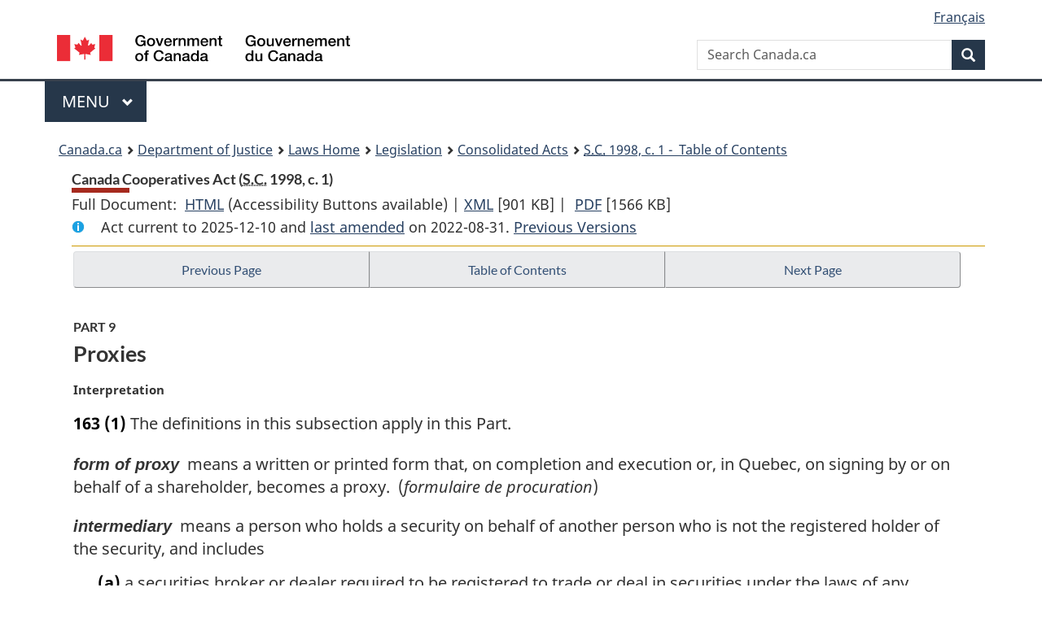

--- FILE ---
content_type: text/html
request_url: https://lois-laws.justice.gc.ca/eng/acts/C-1.7/page-13.html
body_size: 61249
content:
<!DOCTYPE html>
<html class="no-js" lang="en" dir="ltr">
<head>
<meta charset="utf-8">
<meta property="dcterms:accessRights" content="2"/>
<meta property="dcterms:service" content="JUS-Laws_Lois"/>
<meta content="width=device-width,initial-scale=1" name="viewport">
<meta name="dcterms.language" title="ISO639-2" content="eng">
<link href="/canada/themes-dist/GCWeb/assets/favicon.ico" rel="icon" type="image/x-icon">
<link rel="stylesheet" href="/canada/themes-dist/GCWeb/css/theme.min.css">
<link rel="stylesheet" type="text/css" href="/css/browse.css">
<link rel="stylesheet" type="text/css" href="/css/lawContent.css">
<link rel="stylesheet" type="text/css" href="/css/commonView.css">
<script src="//assets.adobedtm.com/be5dfd287373/bb72b7edd313/launch-e34f760eaec8.min.js"></script>
<link rel="stylesheet" href="/js/jquery-ui.css" />
<title>Canada Cooperatives Act</title>
<meta content="width=device-width, initial-scale=1" name="viewport" />
<!-- Meta data -->
<meta name="description" content="Federal laws of Canada" />
<meta name="dcterms.title" content="Consolidated federal laws of Canada, Canada Cooperatives Act" />
<meta name="dcterms.creator" title="Department of Justice" content="Legislative Services Branch" />
<meta name="dcterms.issued" title="W3CDTF" content="2022-08-31" />
<meta name="dcterms.modified" title="W3CDTF" content="2022-08-31" />
<meta name="dcterms.subject" title="scheme" content="Consolidated federal laws of Canada, Canada Cooperatives Act" />
<meta name="dcterms.language" title="ISO639-2" content="eng" />
<link href="https://fonts.googleapis.com/css?family=Montserrat" rel="stylesheet">
</head>
<body vocab="http://schema.org/" typeof="webPage">
<nav>
	<ul id="wb-tphp" class="wb-init wb-disable-inited">
		<li class="wb-slc"><a class="wb-sl" href="#wb-cont">Skip to main content</a></li>
		<li class="wb-slc"><a class="wb-sl" href="#wb-info">Skip to "About government"</a></li>
		<li class="wb-slc"><a class="wb-sl" rel="alternate" href="?wbdisable=true">Switch to basic HTML version</a></li>
	</ul>
</nav>

<header> 
	<div id="wb-bnr" class="container">
		<section id="wb-lng" class="text-right">
			<h2 class="wb-inv">Language selection</h2>
			<ul class="list-inline margin-bottom-none">
				<li><a href="/scripts/changelanguage.asp" lang="fr">Fran&ccedil;ais</a></li>
			</ul>
		</section>
		<div class="row">
			<div class="brand col-xs-5 col-md-4">
				<a href="https://www.canada.ca/en.html" rel="external"><img src="/canada/themes-dist/GCWeb/assets/sig-blk-en.svg" alt="Government of Canada" property="logo"></a>
			</div>
			<section id="wb-srch" class="col-lg-8 text-right">
				<h2>Search</h2>
				<form action="https://www.canada.ca/en/sr/srb.html" method="get" name="cse-search-box" role="search" class="form-inline ng-pristine ng-valid">
					<div class="form-group">
						<label for="wb-srch-q" class="wb-inv">Search Canada.ca</label>
						<input name="cdn" value="canada" type="hidden">
						<input name="st" value="s" type="hidden">
						<input name="num" value="10" type="hidden">
						<input name="langs" value="en" type="hidden">
						<input name="st1rt" value="1" type="hidden">
						<input name="s5bm3ts21rch" value="x" type="hidden">
						<input id="wb-srch-q" list="wb-srch-q-ac" class="wb-srch-q form-control" name="q" type="search" value="" size="34" maxlength="170" placeholder="Search Canada.ca">
						<input type="hidden" name="_charset_" value="UTF-8">
						<datalist id="wb-srch-q-ac"> </datalist>
					</div>
					<div class="form-group submit">
						<button type="submit" id="wb-srch-sub" class="btn btn-primary btn-small" name="wb-srch-sub"><span class="glyphicon-search glyphicon"></span><span class="wb-inv">Search</span></button>
					</div>
				</form>
			</section>
		</div>
	</div>
<nav id="wb-cont-menu" class="gcweb-v2 gcweb-menu" typeof="SiteNavigationElement">
	<div class="container">
		<h2 class="wb-inv">Menu</h2>
		<button type="button" aria-haspopup="true" aria-expanded="false"><span class="wb-inv">Main </span>Menu <span class="expicon glyphicon glyphicon-chevron-down"></span></button>
		<ul role="menu" aria-orientation="vertical" data-ajax-replace="https://www.canada.ca/content/dam/canada/sitemenu/sitemenu-v2-en.html">
			<li role="presentation"><a role="menuitem" tabindex="-1" href="https://www.canada.ca/en/services/jobs.html">Jobs and the workplace</a></li>
			<li role="presentation"><a role="menuitem" tabindex="-1" href="https://www.canada.ca/en/services/immigration-citizenship.html">Immigration and citizenship</a></li>
			<li role="presentation"><a role="menuitem" tabindex="-1" href="https://travel.gc.ca/">Travel and tourism</a></li>
			<li role="presentation"><a role="menuitem" tabindex="-1" href="https://www.canada.ca/en/services/business.html">Business and industry</a></li>
			<li role="presentation"><a role="menuitem" tabindex="-1" href="https://www.canada.ca/en/services/benefits.html">Benefits</a></li>
			<li role="presentation"><a role="menuitem" tabindex="-1" href="https://www.canada.ca/en/services/health.html">Health</a></li>
			<li role="presentation"><a role="menuitem" tabindex="-1" href="https://www.canada.ca/en/services/taxes.html">Taxes</a></li>
			<li role="presentation"><a role="menuitem" tabindex="-1" href="https://www.canada.ca/en/services/environment.html">Environment and natural resources</a></li>
			<li role="presentation"><a role="menuitem" tabindex="-1" href="https://www.canada.ca/en/services/defence.html">National security and defence</a></li>
			<li role="presentation"><a role="menuitem" tabindex="-1" href="https://www.canada.ca/en/services/culture.html">Culture, history and sport</a></li>
			<li role="presentation"><a role="menuitem" tabindex="-1" href="https://www.canada.ca/en/services/policing.html">Policing, justice and emergencies</a></li>
			<li role="presentation"><a role="menuitem" tabindex="-1" href="https://www.canada.ca/en/services/transport.html">Transport and infrastructure</a></li>
			<li role="presentation"><a role="menuitem" tabindex="-1" href="http://international.gc.ca/world-monde/index.aspx?lang=eng">Canada and the world</a></li>
			<li role="presentation"><a role="menuitem" tabindex="-1" href="https://www.canada.ca/en/services/finance.html">Money and finances</a></li>
			<li role="presentation"><a role="menuitem" tabindex="-1" href="https://www.canada.ca/en/services/science.html">Science and innovation</a></li>
		</ul>
	</div>
</nav>
<nav id="wb-bc" property="breadcrumb"><h2>You are here:</h2><div class="container"><ol class="breadcrumb"><li><a href="https://www.canada.ca/en.html">Canada.ca</a></li><li><a href="https://www.justice.gc.ca/eng/index.html">Department of Justice</a></li><li><a href="/eng">Laws Home</a></li><li><a href="/eng/laws-index.html">Legislation</a></li><li><a href="/eng/acts/">Consolidated Acts</a></li><li><a href="/eng/acts/C-1.7/index.html"><abbr title='Statutes of Canada'>S.C.</abbr> 1998, c. 1 - &#x00A0;Table of Contents</a></li></ol></div></nav>
</header>
<main property="mainContentOfPage" typeof="WebPageElement">
<div class="container">
<!-- MAIN CONT DIV START --><div class='legisHeader'><header><h1 id='wb-cont' class='HeadTitle'>Canada Cooperatives Act&#x00A0;(<abbr title='Statutes of Canada'>S.C.</abbr> 1998, c. 1)</h1><div id='printAll'><p id='FullDoc'>Full Document: &nbsp;</p><ul><li><a href='FullText.html'>HTML<span class='wb-invisible'>Full Document: Canada Cooperatives Act</span></a>&nbsp;(Accessibility Buttons available) |&nbsp;</li><li><a href='/eng/XML/C-1.7.xml'>XML<span class='wb-invisible'>Full Document: Canada Cooperatives Act</span></a> <span class='fileSize'>[901 KB]</span>&nbsp;|&nbsp;</li> <li><a href='/PDF/C-1.7.pdf'>PDF<span class='wb-invisible'>Full Document: Canada Cooperatives Act</span></a> <span class='fileSize'>[1566 KB]</span></li></ul></div><div class='info'><p id='assentedDate'>Act current to 2025-12-10 and <a href='index.html#hist'>last amended</a> on 2022-08-31. <a href='PITIndex.html'>Previous Versions</a></p></div></header><div class='lineSeparator goldLineTop'></div></div><div class='docContents' id='docCont'>
<nav><div class="btn-group btn-group-justified"><a rel="prev" class="btn btn-default" role="button" href="page-12.html#docCont" >Previous Page</a><a id="right-panel-trigger" class="overlay-lnk btn btn-default" role="button" href="index.html" aria-controls="right-panel">Table of Contents</a><a rel="next" class="btn btn-default" role="button" href="page-14.html#docCont" >Next Page</a></div></nav><div class="wb-txthl">
<section>
<h2 class="Part" id="h-46585"><span class="HLabel1">PART 9</span><span class="HTitleText1">Proxies</span></h2><p class="MarginalNote"><span class="wb-invisible">Marginal note:</span>Interpretation</p><ul class="Section ProvisionList" id="46586"><li><p class="Subsection" id="46588"><strong><a class="sectionLabel" id="s-163"><span class="sectionLabel">163</span></a></strong> <span class="lawlabel">(1)</span> The definitions in this subsection apply in this Part.</p><dl class="Definition"><dt id="46589"><span class="DefinedTerm"><dfn>form of proxy</dfn></span></dt><dd><p class="Definition"><span class="DefinedTerm"><dfn>form of proxy</dfn></span> means a written or printed form that, on completion and execution or, in Quebec, on signing by or on behalf of a shareholder, becomes a proxy. (<span class="DefinedTermLink" lang="fr">formulaire de procuration</span>)</p></dd><dt id="46590"><span class="DefinedTerm"><dfn>intermediary</dfn></span></dt><dd><p class="Definition"><span class="DefinedTerm"><dfn>intermediary</dfn></span> means a person who holds a security on behalf of another person who is not the registered holder of the security, and includes</p><ul class="ProvisionList"><li><p class="Paragraph" id="46591"><span class="lawlabel">(a)</span> a securities broker or dealer required to be registered to trade or deal in securities under the laws of any jurisdiction;</p></li><li><p class="Paragraph" id="46592"><span class="lawlabel">(b)</span> a securities depositary;</p></li><li><p class="Paragraph" id="46593"><span class="lawlabel">(c)</span> a financial institution;</p></li><li><p class="Paragraph" id="46594"><span class="lawlabel">(d)</span> in respect of a clearing agency, a securities dealer, trust company, bank or other person, including another clearing agency, on whose behalf the clearing agency or its nominees hold securities of an issuer;</p></li><li><p class="Paragraph" id="46595"><span class="lawlabel">(e)</span> a trustee or administrator of a self-administered retirement savings plan, retirement income fund, education savings plan or other similar self-administered savings or investment plan registered under the <cite class="XRefExternalAct"><a href="/eng/acts/I-3.3">Income Tax Act</a></cite>;</p></li><li><p class="Paragraph" id="46596"><span class="lawlabel">(f)</span> a nominee of a person referred to in any of paragraphs (a) to (e); and</p></li><li><p class="Paragraph" id="46597"><span class="lawlabel">(g)</span> a person who carries out functions similar to those carried out by individuals or entities referred to in any of paragraphs (a) to (e) and that holds a security registered in its name, or in the name of its nominee, on behalf of another person who is not the registered holder of the security. (<span class="DefinedTermLink" lang="fr">intermédiaire</span>)</p></li></ul></dd><dt id="46598"><span class="DefinedTerm"><dfn>solicit</dfn></span></dt><dd><p class="Definition"><span class="DefinedTerm"><dfn>solicit</dfn></span> or <span class="DefinedTerm"><dfn>solicitation</dfn></span></p><ul class="ProvisionList"><li><p class="Paragraph" id="46599"><span class="lawlabel">(a)</span> includes</p><ul class="ProvisionList"><li><p class="Subparagraph" id="46600"><span class="lawlabel">(i)</span> a request for a proxy whether or not accompanied by or included in a form of proxy,</p></li><li><p class="Subparagraph" id="46601"><span class="lawlabel">(ii)</span> a request to execute or not to execute or, in Quebec, to sign or not to sign a form of proxy or to revoke a proxy,</p></li><li><p class="Subparagraph" id="46602"><span class="lawlabel">(iii)</span> the sending of a form of proxy or other communication to a shareholder under circumstances reasonably calculated to result in the procurement, withholding or revocation of a proxy, and</p></li><li><p class="Subparagraph" id="46603"><span class="lawlabel">(iv)</span> the sending of a form of proxy to a shareholder under section 165; but</p></li></ul></li><li><p class="Paragraph" id="46604"><span class="lawlabel">(b)</span> does not include</p><ul class="ProvisionList"><li><p class="Subparagraph" id="46605"><span class="lawlabel">(i)</span> the sending of a form of proxy in response to an unsolicited request made by or on behalf of a shareholder,</p></li><li><p class="Subparagraph" id="46606"><span class="lawlabel">(ii)</span> the performance of administrative acts or professional services on behalf of a person soliciting a proxy,</p></li><li><p class="Subparagraph" id="46607"><span class="lawlabel">(iii)</span> the sending by an intermediary of the documents referred to in section 169,</p></li><li><p class="Subparagraph" id="46608"><span class="lawlabel">(iv)</span> a solicitation by a person in respect of investment shares of which they are the beneficial owner,</p></li><li><p class="Subparagraph" id="46609"><span class="lawlabel">(v)</span> a public announcement, as prescribed, by a shareholder of how the shareholder intends to vote and the reasons for that decision,</p></li><li><p class="Subparagraph" id="46610"><span class="lawlabel">(vi)</span> a communication for the purposes of obtaining the number of investment shares required for a proposal under subsection 58(2.1), or</p></li><li><p class="Subparagraph" id="46611"><span class="lawlabel">(vii)</span> a communication, other than a solicitation by or on behalf of the management of the cooperative, that is made to shareholders, in any circumstances that may be prescribed. (<span class="DefinedTermLink" lang="fr">sollicitation</span>)</p></li></ul></li></ul></dd><dt id="46612"><span class="DefinedTerm"><dfn>solicitation by or on behalf of the management of a cooperative</dfn></span></dt><dd><p class="Definition"><span class="DefinedTerm"><dfn>solicitation by or on behalf of the management of a cooperative</dfn></span> means a solicitation by a person pursuant to a resolution or instructions of, or with the acquiescence of, the directors or a committee of directors. (<span class="DefinedTermLink" lang="fr">sollicitation effectuée par la direction ou pour son compte</span>)</p></dd></dl></li><li><p class="MarginalNote"><span class="wb-invisible">Marginal note:</span>Membership and membership shares excluded</p><p class="Subsection" id="46613"><span class="lawlabel">(2)</span> This Part does not apply to a member or membership shares, but a member who is a shareholder may exercise the rights given to a shareholder by this Part for all investment shares held.</p></li></ul><div class="HistoricalNote"><ul class="HistoricalNote"><li class="HistoricalNoteSubItem">1998, c. 1, s. 163</li><li class="HistoricalNoteSubItem"> 2001, c. 14, s. 185</li><li class="HistoricalNoteSubItem"> 2011, c. 21, s. 86(E)</li></ul></div>
<div class="PITLink"><a class="PITLink" href="section-163-20030101.html" title="Link to previous version of section 163">Previous Version</a></div>
<p class="MarginalNote"><span class="wb-invisible">Marginal note:</span>Appointing proxyholder</p><ul class="Section ProvisionList" id="46617"><li><p class="Subsection" id="46619"><strong><a class="sectionLabel" id="s-164"><span class="sectionLabel">164</span></a></strong> <span class="lawlabel">(1)</span> A shareholder who is entitled to vote at a meeting of shareholders may appoint a proxyholder or one or more alternate proxyholders, who are not required to be shareholders, to attend and act at the meeting in the manner and to the extent authorized by the proxy and with the authority conferred by the proxy.</p></li><li><p class="MarginalNote"><span class="wb-invisible">Marginal note:</span>Execution or signature of proxy</p><p class="Subsection" id="46620"><span class="lawlabel">(2)</span> For a proxy to be valid, it must be executed or, in Quebec, signed by the shareholder or by their personal representative authorized in writing.</p></li><li><p class="MarginalNote"><span class="wb-invisible">Marginal note:</span>Validity of proxy</p><p class="Subsection" id="46622"><span class="lawlabel">(3)</span> A proxy is valid only at the meeting in respect of which it is given or at any adjournment of that meeting.</p></li><li><p class="MarginalNote"><span class="wb-invisible">Marginal note:</span>Revocation of proxy</p><p class="Subsection" id="46624"><span class="lawlabel">(4)</span> A shareholder may revoke a proxy</p><ul class="ProvisionList"><li><p class="Paragraph" id="46626"><span class="lawlabel">(a)</span> by depositing a document in writing executed or, in Quebec, signed by the shareholder or by their personal representative authorized in writing</p><ul class="ProvisionList"><li><p class="Subparagraph" id="46627"><span class="lawlabel">(i)</span> at the registered office of the cooperative at any time up to and including the last business day before the day of the meeting or adjournment at which the proxy is to be used, or</p></li><li><p class="Subparagraph" id="46628"><span class="lawlabel">(ii)</span> with the chairperson of the meeting on the day of the meeting or adjournment; or</p></li></ul></li><li><p class="Paragraph" id="46629"><span class="lawlabel">(b)</span> in any other manner permitted by law.</p></li></ul></li><li><p class="MarginalNote"><span class="wb-invisible">Marginal note:</span>Deposit of proxies</p><p class="Subsection" id="46630"><span class="lawlabel">(5)</span> The directors may specify in a notice calling a meeting of shareholders a time not more than 48 hours, excluding Saturdays and holidays, before the meeting or adjournment before which time proxies to be used at the meeting must be deposited with the cooperative or its agent or mandatary.</p></li></ul><div class="HistoricalNote"><ul class="HistoricalNote"><li class="HistoricalNoteSubItem">1998, c. 1, s. 164</li><li class="HistoricalNoteSubItem"> 2001, c. 14, s. 186</li><li class="HistoricalNoteSubItem"> 2011, c. 21, s. 87(E)</li></ul></div>
<div class="PITLink"><a class="PITLink" href="section-164-20030101.html" title="Link to previous version of section 164">Previous Version</a></div>
<p class="MarginalNote"><span class="wb-invisible">Marginal note:</span>Mandatory solicitation</p><ul class="Section ProvisionList" id="46634"><li><p class="Subsection" id="46636"><strong><a class="sectionLabel" id="s-165"><span class="sectionLabel">165</span></a></strong> <span class="lawlabel">(1)</span> Subject to subsection (2), the management of a cooperative shall, concurrently with giving notice of a meeting of shareholders, send a form of proxy in prescribed form to each shareholder who is entitled to receive notice of the meeting.</p></li><li><p class="MarginalNote"><span class="wb-invisible">Marginal note:</span>Exception</p><p class="Subsection" id="46637"><span class="lawlabel">(2)</span> The management of a cooperative is not required to send a form of proxy under subsection (1) if</p><ul class="ProvisionList"><li><p class="Paragraph" id="46639"><span class="lawlabel">(a)</span> it is not a distributing cooperative; and</p></li><li><p class="Paragraph" id="46640"><span class="lawlabel">(b)</span> it has fifty or fewer shareholders entitled to vote at a meeting, two or more joint holders being counted as one shareholder.</p></li></ul></li></ul><div class="HistoricalNote"><ul class="HistoricalNote"><li class="HistoricalNoteSubItem">1998, c. 1, s. 165</li><li class="HistoricalNoteSubItem"> 2001, c. 14, s. 187</li></ul></div>
<p class="MarginalNote"><span class="wb-invisible">Marginal note:</span>Soliciting proxies</p><ul class="Section ProvisionList" id="46643"><li><p class="Subsection" id="46645"><strong><a class="sectionLabel" id="s-166"><span class="sectionLabel">166</span></a></strong> <span class="lawlabel">(1)</span> No person may solicit a proxy unless the applicable circular described in subsection (2) is sent to the auditor of the cooperative, to each shareholder whose proxy is solicited, to each director and, if paragraph (2)(b) applies, to the cooperative.</p></li><li><p class="MarginalNote"><span class="wb-invisible">Marginal note:</span>Circulars</p><p class="Subsection" id="46646"><span class="lawlabel">(2)</span> The circular that is to be sent under subsection (1) is</p><ul class="ProvisionList"><li><p class="Paragraph" id="46648"><span class="lawlabel">(a)</span> in the case of solicitation by or on behalf of the management of a cooperative, a management proxy circular in the prescribed form, either as an appendix to or as a separate document accompanying the notice of the meeting; and</p></li><li><p class="Paragraph" id="46649"><span class="lawlabel">(b)</span> in the case of any other solicitation, a dissident’s proxy circular in the prescribed form stating the purposes of the solicitation.</p></li></ul></li><li><p class="MarginalNote"><span class="wb-invisible">Marginal note:</span>Copy to Director</p><p class="Subsection" id="46650"><span class="lawlabel">(3)</span> When a management proxy circular or dissident’s proxy circular is sent, a copy of it must be sent to the Director together with a statement in the prescribed form and a copy of any notice of meeting, form of proxy and any other documents for use in connection with the meeting.</p></li><li><p class="MarginalNote"><span class="wb-invisible">Marginal note:</span>Solicitation to fifteen or fewer shareholders</p><p class="Subsection" id="46652"><span class="lawlabel">(4)</span> Despite subsection (1), a person may solicit proxies, other than by or on behalf of the management of the cooperative, without sending a dissident’s proxy circular, if the total number of shareholders whose proxies are solicited is fifteen or fewer, two or more joint holders being counted as one shareholder.</p></li><li><p class="MarginalNote"><span class="wb-invisible">Marginal note:</span>Solicitation by public broadcast</p><p class="Subsection" id="46654"><span class="lawlabel">(4.1)</span> Despite subsection (1), a person may solicit proxies, other than by or on behalf of the management of the cooperative, without sending a dissident’s proxy circular, if the solicitation is, in the prescribed circumstances, conveyed by public broadcast, speech or publication.</p></li><li><p class="MarginalNote"><span class="wb-invisible">Marginal note:</span>When all shareholders are members</p><p class="Subsection" id="46656"><span class="lawlabel">(5)</span> A management proxy circular need not be sent</p><ul class="ProvisionList"><li><p class="Paragraph" id="46658"><span class="lawlabel">(a)</span> if all the shareholders of a cooperative are members; and</p></li><li><p class="Paragraph" id="46659"><span class="lawlabel">(b)</span> if management has sent to the shareholders substantially the same information as that required to be sent in the circular, not less than twenty-one days or more than sixty days before the meeting at which the vote to which the circular relates is to be held.</p></li></ul></li></ul><div class="HistoricalNote"><ul class="HistoricalNote"><li class="HistoricalNoteSubItem">1998, c. 1, s. 166</li><li class="HistoricalNoteSubItem"> 2001, c. 14, s. 188</li></ul></div>
<p class="MarginalNote"><span class="wb-invisible">Marginal note:</span>Exemption</p><ul class="Section ProvisionList" id="46662"><li><p class="Subsection" id="46664"><strong><a class="sectionLabel" id="s-167"><span class="sectionLabel">167</span></a></strong> <span class="lawlabel">(1)</span> On the application of any interested person, the Director may exempt, on any terms that the Director thinks fit, the person from any of the requirements of section 165 or subsection 166(1) or 169(1). The exemption may have retroactive effect.</p></li><li><p class="Subsection" id="46665"><span class="lawlabel">(2)</span> <span class="Repealed">[Repealed, 2018, c. 8, s. 62]</span></p></li></ul><div class="HistoricalNote"><ul class="HistoricalNote"><li class="HistoricalNoteSubItem">1998, c. 1, s. 167</li><li class="HistoricalNoteSubItem"> 2001, c. 14, s. 189</li><li class="HistoricalNoteSubItem"> 2018, c. 8, s. 62</li></ul></div>
<div class="PITLink"><a class="PITLink" href="section-167-20030101.html" title="Link to previous version of section 167">Previous Version</a></div>
<p class="MarginalNote"><span class="wb-invisible">Marginal note:</span>Attendance at meeting</p><ul class="Section ProvisionList" id="46668"><li><p class="Subsection" id="46670"><strong><a class="sectionLabel" id="s-168"><span class="sectionLabel">168</span></a></strong> <span class="lawlabel">(1)</span> An individual who solicits a proxy and is appointed proxyholder shall attend the meeting in respect of which the proxy is given in person, or cause an alternate proxyholder to attend it, and shall comply with the directions of the shareholder who appointed the proxyholder.</p></li><li><p class="MarginalNote"><span class="wb-invisible">Marginal note:</span>Rights of a proxyholder</p><p class="Subsection" id="46671"><span class="lawlabel">(2)</span> A proxyholder or an alternate proxyholder has the same rights as the shareholder who appointed the proxyholder to speak at a meeting of shareholders in respect of any matter, to vote by way of ballot at the meeting and, except if the proxyholder or alternate proxyholder has conflicting instructions from more than one shareholder, to vote at the meeting in respect of any matter by a show of hands.</p></li><li><p class="MarginalNote"><span class="wb-invisible">Marginal note:</span>Show of hands</p><p class="Subsection" id="46673"><span class="lawlabel">(3)</span> Despite subsections (1) and (2), if the chairperson of a meeting of shareholders declares to the meeting that, if a ballot is conducted, the total number of votes attached to shares represented at the meeting by proxy required to be voted against what to the knowledge of the chairperson will be the decision of the meeting in relation to any matter or group of matters is less than five per cent of all the votes that might be cast by shareholders present in person or represented by proxy at the meeting on the ballot, unless a shareholder or proxyholder demands a ballot,</p><ul class="ProvisionList"><li><p class="Paragraph" id="46675"><span class="lawlabel">(a)</span> the chairperson may conduct the vote in respect of that matter or group of matters by a show of hands; and</p></li><li><p class="Paragraph" id="46676"><span class="lawlabel">(b)</span> a proxyholder or alternate proxyholder may vote in respect of that matter or group of matters by a show of hands.</p></li></ul></li></ul>
<p class="MarginalNote"><span class="wb-invisible">Marginal note:</span>Duty of intermediary</p><ul class="Section ProvisionList" id="46677"><li><p class="Subsection" id="46679"><strong><a class="sectionLabel" id="s-169"><span class="sectionLabel">169</span></a></strong> <span class="lawlabel">(1)</span> Shares of a cooperative that are registered in the name of an intermediary or a nominee of an intermediary and not beneficially owned by the intermediary must not be voted unless the intermediary, without delay after receipt of the notice of the meeting, management proxy circular, dissident’s proxy circular and any other documents other than the form of proxy sent to shareholders by or on behalf of any person for use in connection with the meeting, sends a copy of the document to the beneficial owner and, except when the intermediary has received written voting instructions from the beneficial owner, a written request for those instructions.</p></li><li><p class="MarginalNote"><span class="wb-invisible">Marginal note:</span>Restriction on voting</p><p class="Subsection" id="46680"><span class="lawlabel">(2)</span> An intermediary, or a proxyholder appointed by an intermediary, may not vote shares that the intermediary does not beneficially own and that are registered in the name of the intermediary or in the name of a nominee of the intermediary unless the intermediary or proxyholder, as the case may be, receives written voting instructions from the beneficial owner.</p></li><li><p class="MarginalNote"><span class="wb-invisible">Marginal note:</span>Copies</p><p class="Subsection" id="46682"><span class="lawlabel">(3)</span> A person by or on behalf of whom a solicitation is made must provide, at the request of an intermediary, without delay, to the intermediary at the person’s expense the necessary number of copies of the documents referred to in subsection (1), other than copies of the document requesting voting instructions.</p></li><li><p class="MarginalNote"><span class="wb-invisible">Marginal note:</span>Instructions to intermediary</p><p class="Subsection" id="46684"><span class="lawlabel">(4)</span> An intermediary shall vote or appoint a proxyholder to vote any shares referred to in subsection (1) in accordance with any written voting instructions received from the beneficial owner.</p></li><li><p class="MarginalNote"><span class="wb-invisible">Marginal note:</span>Beneficial owner as proxyholder</p><p class="Subsection" id="46686"><span class="lawlabel">(5)</span> If a beneficial owner so requests and provides an intermediary with appropriate documentation, the intermediary must appoint the beneficial owner or a nominee of the beneficial owner as proxyholder.</p></li><li><p class="MarginalNote"><span class="wb-invisible">Marginal note:</span>Validity</p><p class="Subsection" id="46688"><span class="lawlabel">(6)</span> The failure of an intermediary to comply with this section does not render null or void any meeting of shareholders or any action taken at the meeting.</p></li><li><p class="MarginalNote"><span class="wb-invisible">Marginal note:</span>Limitation</p><p class="Subsection" id="46690"><span class="lawlabel">(7)</span> Nothing in this section gives an intermediary the right to vote shares that the intermediary is otherwise prohibited from voting.</p></li></ul><div class="HistoricalNote"><ul class="HistoricalNote"><li class="HistoricalNoteSubItem">1998, c. 1, s. 169</li><li class="HistoricalNoteSubItem"> 2001, c. 14, s. 190</li></ul></div>
<p class="MarginalNote"><span class="wb-invisible">Marginal note:</span>Restraining order</p><ul class="Section ProvisionList" id="46694"><li><p class="Subsection" id="46696"><strong><a class="sectionLabel" id="s-170"><span class="sectionLabel">170</span></a></strong> <span class="lawlabel">(1)</span> If a form of proxy, management proxy circular or dissident’s proxy circular contains an untrue statement of a material fact or omits to state a material fact required in it or necessary to make a statement contained in it not misleading in the light of the circumstances in which it was made, the Director or any other interested person may apply to a court and the court may make any order it thinks fit, including</p><ul class="ProvisionList"><li><p class="Paragraph" id="46697"><span class="lawlabel">(a)</span> an order restraining the solicitation or the holding of the meeting, or restraining any person from implementing or acting on a resolution passed at the meeting to which the form of proxy, management proxy circular or dissident’s proxy circular relates;</p></li><li><p class="Paragraph" id="46698"><span class="lawlabel">(b)</span> an order requiring correction of any form of proxy or proxy circular and a further solicitation; and</p></li><li><p class="Paragraph" id="46699"><span class="lawlabel">(c)</span> an order adjourning the meeting.</p></li></ul></li><li><p class="MarginalNote"><span class="wb-invisible">Marginal note:</span>Notice to Director</p><p class="Subsection" id="46700"><span class="lawlabel">(2)</span> An applicant under this section must give the Director notice of the application and the Director is entitled to appear and to be heard in person or by counsel.</p></li></ul>
<h2 class="Part" id="h-46702"><span class="HLabel1">PART 10</span><span class="HTitleText1">Insider Trading</span></h2><p class="MarginalNote"><span class="wb-invisible">Marginal note:</span>Interpretation</p><ul class="Section ProvisionList" id="46703"><li><p class="Subsection" id="46705"><strong><a class="sectionLabel" id="s-171"><span class="sectionLabel">171</span></a></strong> <span class="lawlabel">(1)</span> The definitions in this subsection apply in this Part.</p><dl class="Definition"><dt id="46706"><span class="DefinedTerm"><dfn>business combination</dfn></span></dt><dd><p class="Definition"><span class="DefinedTerm"><dfn>business combination</dfn></span> means an acquisition of all or substantially all the property of one entity by another, or an amalgamation of two or more entities, or any similar reorganization between or among two or more entities. (<span class="DefinedTermLink" lang="fr">regroupement d’entreprises</span>)</p></dd><dt id="46707"><span class="DefinedTerm"><dfn>insider</dfn></span></dt><dd><p class="Definition"><span class="DefinedTerm"><dfn>insider</dfn></span> means, except in section 173,</p><ul class="ProvisionList"><li><p class="Paragraph" id="46708"><span class="lawlabel">(a)</span> a director or officer of a distributing cooperative;</p></li><li><p class="Paragraph" id="46709"><span class="lawlabel">(b)</span> a director or officer of a subsidiary of a distributing cooperative;</p></li><li><p class="Paragraph" id="46710"><span class="lawlabel">(c)</span> a director or officer of an entity that enters into a business combination with a distributing cooperative; and</p></li><li><p class="Paragraph" id="46711"><span class="lawlabel">(d)</span> a person employed or retained by a distributing cooperative. (<span class="DefinedTermLink" lang="fr">initié</span>)</p></li></ul></dd><dt id="46712"><span class="DefinedTerm"><dfn>officer</dfn></span></dt><dd><p class="Definition"><span class="DefinedTerm"><dfn>officer</dfn></span> means the chairperson of the board of directors, president, vice-president, secretary, treasurer, comptroller, general counsel, general manager, managing director, or any other individual who performs functions for an entity similar to those normally performed by an individual occupying any of those offices. (<span class="DefinedTermLink" lang="fr">dirigeant</span>)</p></dd><dt id="46713"><span class="DefinedTerm"><dfn>share</dfn></span></dt><dd><p class="Definition"><span class="DefinedTerm"><dfn>share</dfn></span> means an investment share that carries voting rights under the articles or in the circumstances in which voting rights are exercisable with respect to it under this Act, and includes</p><ul class="ProvisionList"><li><p class="Paragraph" id="46714"><span class="lawlabel">(a)</span> a security currently convertible into such an investment share; and</p></li><li><p class="Paragraph" id="46715"><span class="lawlabel">(b)</span> currently exercisable options and rights to acquire such an investment share or such a convertible security. (<span class="DefinedTermLink" lang="fr">part</span>)</p></li></ul></dd></dl></li><li><p class="MarginalNote"><span class="wb-invisible">Marginal note:</span>Further interpretation</p><p class="Subsection" id="46716"><span class="lawlabel">(2)</span> For the purposes of this Part,</p><ul class="ProvisionList"><li><p class="Paragraph" id="46718"><span class="lawlabel">(a)</span> a director or an officer of an entity that beneficially owns, directly or indirectly, shares of a distributing cooperative, or that exercises control or direction over shares of the distributing cooperative, or that has a combination of any such ownership, control and direction, carrying more than the prescribed percentage of voting rights attached to all of the outstanding shares of the distributing cooperative not including shares held by the entity as underwriter while those shares are in the course of a distribution to the public is deemed to be an insider of the distributing cooperative;</p></li><li><p class="Paragraph" id="46719"><span class="lawlabel">(b)</span> a director or an officer of an entity, or an individual acting in a similar capacity, that is a subsidiary is deemed to be an insider of its holding distributing cooperative;</p></li><li><p class="Paragraph" id="46720"><span class="lawlabel">(c)</span> a person is deemed to beneficially own shares beneficially owned by an entity controlled by them directly or indirectly;</p></li><li><p class="Paragraph" id="46721"><span class="lawlabel">(d)</span> an entity is deemed to beneficially own shares beneficially owned by its affiliates; and</p></li><li><p class="Paragraph" id="46722"><span class="lawlabel">(e)</span> the acquisition or disposition by an insider of an option or right to acquire a share is deemed to be a change in the beneficial ownership of the share to which the option or right to acquire relates.</p></li></ul></li><li><p class="MarginalNote"><span class="wb-invisible">Marginal note:</span>Membership shares</p><p class="Subsection" id="46723"><span class="lawlabel">(3)</span> For the purposes of this Part, the sale of membership shares to members or the making of a member loan to a cooperative is not a distribution to the public.</p></li><li><p class="Subsection" id="46725"><span class="lawlabel">(4)</span> <span class="Repealed">[Repealed, 2001, c. 14, s. 191]</span></p></li></ul><div class="HistoricalNote"><ul class="HistoricalNote"><li class="HistoricalNoteSubItem">1998, c. 1, s. 171</li><li class="HistoricalNoteSubItem"> 2001, c. 14, s. 191</li><li class="HistoricalNoteSubItem"> 2018, c. 8, s. 64(F)</li></ul></div>
<div class="PITLink"><a class="PITLink" href="section-171-20030101.html" title="Link to previous version of section 171">Previous Version</a></div>
</section></div>
</div> <!--END OF DocContents -->
<section id="right-panel" class="wb-overlay modal-content overlay-def wb-panel-l"><header class="modal-header"><h2 class="modal-title">Table of Contents</h2></header><div class="modal-body"><nav>
<ul class="TocIndent">
<li><a title="Page 1" href="page-1.html">
Canada Cooperatives Act</a><ul class="TocIndent"><li><span class='sectionRange'>1 - </span><a href="page-1.html#h-44933"><span class="HTitleText1">Short Title</span></a>
</li>
<li><span class='sectionRange'>2 - </span><a href="page-1.html#h-44936"><span class="HLabel1">PART 1</span> - <span class="HTitleText1">Interpretation and Application</span></a>
<ul class="TocIndent"><li>
<span class='sectionRange'>2 - </span><a href="page-1.html#h-44937"><span class="HTitleText2">Interpretation</span></a>
</li>
<li><span class='sectionRange'>3 - </span><a href="page-1.html#h-45018"><span class="HTitleText2">Purpose and Application</span></a>
</li>
<li><span class='sectionRange'>5 - </span><a href="page-2.html#h-45063"><span class="HTitleText2">Share Ownership</span></a>
</li>
<li><span class='sectionRange'>7 - </span><a href="page-2.html#h-45068"><span class="HTitleText2">Cooperative Basis</span></a>
</li></ul>
</li><li><span class='sectionRange'>8 - </span><a href="page-2.html#h-45093"><span class="HLabel1">PART 2</span> - <span class="HTitleText1">Incorporation, Structure and Organization</span></a>
<ul class="TocIndent"><li>
<span class='sectionRange'>8 - </span><a href="page-2.html#h-45094"><span class="HTitleText2">Incorporators</span></a>
</li>
<li><span class='sectionRange'>9 - </span><a href="page-2.html#h-45105"><span class="HTitleText2">Capital Structure</span></a>
</li>
<li><span class='sectionRange'>10 - </span><a href="page-2.html#h-45108"><span class="HTitleText2">Application for Incorporation</span></a>
</li>
<li><span class='sectionRange'>11 - </span><a href="page-2.html#h-45118"><span class="HTitleText2">Articles of Incorporation</span></a>
</li>
<li><span class='sectionRange'>12 - </span><a href="page-2.html#h-45145"><span class="HTitleText2">Incorporation</span></a>
</li>
<li><span class='sectionRange'>14 - </span><a href="page-2.html#h-45159"><span class="HTitleText2">By-laws</span></a>
</li>
<li><span class='sectionRange'>18 - </span><a href="page-3.html#h-45203"><span class="HTitleText2">Cooperative Basis</span></a>
</li>
<li><span class='sectionRange'>19 - </span><a href="page-3.html#h-45211"><span class="HTitleText2">Pre-incorporation Contracts</span></a>
</li>
<li><span class='sectionRange'>20 - </span><a href="page-3.html#h-45227"><span class="HTitleText2">Name</span></a>
</li></ul>
</li><li><span class='sectionRange'>26 - </span><a href="page-3.html#h-45265"><span class="HLabel1">PART 3</span> - <span class="HTitleText1">Capacity and Powers</span></a>
</li>
<li><span class='sectionRange'>30 - </span><a href="page-3.html#h-45300"><span class="HLabel1">PART 4</span> - <span class="HTitleText1">Registered Office and Records</span></a>
<ul class="TocIndent"><li>
<span class='sectionRange'>30 - </span><a href="page-3.html#h-45301"><span class="HTitleText2">Registered Office</span></a>
</li>
<li><span class='sectionRange'>31 - </span><a href="page-3.html#h-45313"><span class="HTitleText2">Records</span></a>
</li>
<li><span class='sectionRange'>33 - </span><a href="page-4.html#h-45357"><span class="HTitleText2">Lists</span></a>
</li>
<li><span class='sectionRange'>34 - </span><a href="page-4.html#h-45377"><span class="HTitleText2">Corporate Seal</span></a>
</li></ul>
</li><li><span class='sectionRange'>35 - </span><a href="page-4.html#h-45385"><span class="HLabel1">PART 5</span> - <span class="HTitleText1">Membership</span></a>
<ul class="TocIndent"><li>
<span class='sectionRange'>35 - </span><a href="page-4.html#h-45386"><span class="HTitleText2">Conditions for Membership</span></a>
</li>
<li><span class='sectionRange'>39 - </span><a href="page-4.html#h-45409"><span class="HTitleText2">Withdrawal from Membership</span></a>
</li>
<li><span class='sectionRange'>40 - </span><a href="page-4.html#h-45423"><span class="HTitleText2">Termination of Membership</span></a>
</li>
<li><span class='sectionRange'>41 - </span><a href="page-4.html#h-45445"><span class="HTitleText2">Limitation</span></a>
</li>
<li><span class='sectionRange'>42 - </span><a href="page-4.html#h-45448"><span class="HTitleText2">Termination of Membership by Members</span></a>
</li>
<li><span class='sectionRange'>43 - </span><a href="page-4.html#h-45451"><span class="HTitleText2">Other Terminations</span></a>
</li></ul>
</li><li><span class='sectionRange'>48 - </span><a href="page-4.html#h-45469"><span class="HLabel1">PART 6</span> - <span class="HTitleText1">Corporate Governance</span></a>
<ul class="TocIndent"><li>
<span class='sectionRange'>48 - </span><a href="page-4.html#h-45470"><span class="HTitleText2">Meetings</span></a>
</li>
<li><span class='sectionRange'>58 - </span><a href="page-5.html#h-45563"><span class="HTitleText2">Proposals</span></a>
</li>
<li><span class='sectionRange'>61 - </span><a href="page-5.html#h-45610"><span class="HTitleText2">Lists</span></a>
</li>
<li><span class='sectionRange'>62 - </span><a href="page-6.html#h-45633"><span class="HTitleText2">Procedure</span></a>
</li>
<li><span class='sectionRange'>69 - </span><a href="page-6.html#h-45675"><span class="HTitleText2">Requisitions</span></a>
</li>
<li><span class='sectionRange'>70 - </span><a href="page-6.html#h-45696"><span class="HTitleText2">Other Methods of Calling Meetings</span></a>
</li>
<li><span class='sectionRange'>73 - </span><a href="page-6.html#h-45719"><span class="HTitleText2">By-laws</span></a>
</li></ul>
</li><li><span class='sectionRange'>76 - </span><a href="page-6.html#h-45740"><span class="HLabel1">PART 7</span> - <span class="HTitleText1">Directors and Officers</span></a>
<ul class="TocIndent"><li>
<span class='sectionRange'>76 - </span><a href="page-6.html#h-45741"><span class="HTitleText2">General Provisions</span></a>
</li>
<li><span class='sectionRange'>101 - </span><a href="page-8.html#h-45939"><span class="HTitleText2">Liability</span></a>
</li>
<li><span class='sectionRange'>103 - </span><a href="page-8.html#h-45990"><span class="HTitleText2">Conflict of Interests</span></a>
</li>
<li><span class='sectionRange'>108 - </span><a href="page-9.html#h-46050"><span class="HTitleText2">Officers</span></a>
</li></ul>
</li><li><span class='sectionRange'>116 - </span><a href="page-9.html#h-46146"><span class="HLabel1">PART 8</span> - <span class="HTitleText1">Capital Structure</span></a>
<ul class="TocIndent"><li>
<span class='sectionRange'>116 - </span><a href="page-9.html#h-46147"><span class="HTitleText2">Membership Capital</span></a>
</li>
<li><span class='sectionRange'>119 - </span><a href="page-9.html#h-46167"><span class="HTitleText2">Certificates</span></a>
</li>
<li><span class='sectionRange'>124 - </span><a href="page-10.html#h-46206"><span class="HTitleText2">Investment Shares</span></a>
</li>
<li><span class='sectionRange'>130 - </span><a href="page-10.html#h-46269"><span class="HTitleText2">Constraints</span></a>
</li>
<li><span class='sectionRange'>135 - </span><a href="page-11.html#h-46372"><span class="HTitleText2">Corporate Finance</span></a>
</li>
<li><span class='sectionRange'>159 - </span><a href="page-12.html#h-46566"><span class="HTitleText2">Marketing</span></a>
</li></ul>
</li><li><span class='sectionRange'>163 - </span><a href="page-13.html#h-46585"><span class="HLabel1">PART 9</span> - <span class="HTitleText1">Proxies</span></a>
</li>
<li><span class='sectionRange'>171 - </span><a href="page-13.html#h-46702"><span class="HLabel1">PART 10</span> - <span class="HTitleText1">Insider Trading</span></a>
</li>
<li><span class='sectionRange'>174 - </span><a href="page-14.html#h-46785"><span class="HLabel1">PART 11</span> - <span class="HTitleText1">Compulsory Acquisition</span></a>
</li>
<li><span class='sectionRange'>177 - </span><a href="page-15.html#h-46877"><span class="HLabel1">PART 12</span> - <span class="HTitleText1">Security Certificates, Registers and Transfers</span></a>
<ul class="TocIndent"><li>
<span class='sectionRange'>177 - </span><a href="page-15.html#h-46878"><span class="HTitleText2">Interpretation</span></a>
</li>
<li><span class='sectionRange'>178 - </span><a href="page-15.html#h-46923"><span class="HTitleText2">Application</span></a>
</li>
<li><span class='sectionRange'>179 - </span><a href="page-15.html#h-46926"><span class="HTitleText2">Security Certificates</span></a>
</li>
<li><span class='sectionRange'>186 - </span><a href="page-16.html#h-47000"><span class="HTitleText2">Registers</span></a>
</li>
<li><span class='sectionRange'>198 - </span><a href="page-16.html#h-47065"><span class="HTitleText2">Proceedings</span></a>
</li>
<li><span class='sectionRange'>199 - </span><a href="page-16.html#h-47072"><span class="HTitleText2">Delivery</span></a>
</li>
<li><span class='sectionRange'>200 - </span><a href="page-16.html#h-47083"><span class="HTitleText2">General</span></a>
</li></ul>
</li><li><span class='sectionRange'>247 - </span><a href="page-18.html#h-47356"><span class="HLabel1">PART 13</span> - <span class="HTitleText1">Financial Disclosure</span></a>
</li>
<li><span class='sectionRange'>266 - </span><a href="page-19.html#h-47530"><span class="HLabel1">PART 14</span> - <span class="HTitleText1">Trust Indentures</span></a>
<ul class="TocIndent"><li>
<span class='sectionRange'>266 - </span><a href="page-19.html#h-47531"><span class="HTitleText2">Interpretation</span></a>
</li>
<li><span class='sectionRange'>267 - </span><a href="page-19.html#h-47541"><span class="HTitleText2">Application</span></a>
</li>
<li><span class='sectionRange'>268 - </span><a href="page-19.html#h-47549"><span class="HTitleText2">General</span></a>
</li></ul>
</li><li><span class='sectionRange'>278 - </span><a href="page-20.html#h-47616"><span class="HLabel1">PART 15</span> - <span class="HTitleText1">Receivers, Receiver-managers and Sequestrators</span></a>
</li>
<li><span class='sectionRange'>284 - </span><a href="page-20.html#h-47661"><span class="HLabel1">PART 16</span> - <span class="HTitleText1">Fundamental Changes</span></a>
</li>
<li><span class='sectionRange'>306 - </span><a href="page-23.html#h-48067"><span class="HLabel1">PART 17</span> - <span class="HTitleText1">Liquidation and Dissolution</span></a>
</li>
<li><span class='sectionRange'>329 - </span><a href="page-25.html#h-48374"><span class="HLabel1">PART 18</span> - <span class="HTitleText1">Investigations</span></a>
</li>
<li><span class='sectionRange'>337.1 - </span><a href="page-26.html#h-48457"><span class="HLabel1">PART 18.1</span> - <span class="HTitleText1">Apportioning Award of Damages</span></a>
<ul class="TocIndent"><li>
<span class='sectionRange'>337.1 - </span><a href="page-26.html#h-48458"><span class="HTitleText2">Interpretation and Application</span></a>
</li>
<li><span class='sectionRange'>337.3 - </span><a href="page-26.html#h-48487"><span class="HTitleText2">Apportionment of Damages</span></a>
</li>
<li><span class='sectionRange'>337.5 - </span><a href="page-26.html#h-48506"><span class="HTitleText2">Joint and Several, or Solidary, Liability</span></a>
</li></ul>
</li><li><span class='sectionRange'>338 - </span><a href="page-26.html#h-48556"><span class="HLabel1">PART 19</span> - <span class="HTitleText1">Remedies, Offences and Punishment</span></a>
</li>
<li><span class='sectionRange'>352 - </span><a href="page-27.html#h-48696"><span class="HLabel1">PART 20</span> - <span class="HTitleText1">Additional Provisions Respecting Non-profit Housing Cooperatives</span></a>
</li>
<li><span class='sectionRange'>359 - </span><a href="page-28.html#h-48765"><span class="HLabel1">PART 21</span> - <span class="HTitleText1">Additional Provisions Respecting Worker Cooperatives</span></a>
</li>
<li><span class='sectionRange'>361.1 - </span><a href="page-28.html#h-48808"><span class="HLabel1">PART 21.1</span> - <span class="HTitleText1">Documents in Electronic or Other Form</span></a>
</li>
<li><span class='sectionRange'>362 - </span><a href="page-28.html#h-48870"><span class="HLabel1">PART 22</span> - <span class="HTitleText1">General</span></a>
<ul class="TocIndent"><li>
<span class='sectionRange'>362 - </span><a href="page-28.html#h-48871"><span class="HTitleText2">Notices</span></a>
</li>
<li><span class='sectionRange'>365 - </span><a href="page-28.html#h-48895"><span class="HTitleText2">Certificates</span></a>
</li>
<li><span class='sectionRange'>367 - </span><a href="page-29.html#h-48913"><span class="HTitleText2">Notices and Documents</span></a>
</li>
<li><span class='sectionRange'>371 - </span><a href="page-29.html#h-48941"><span class="HTitleText2">Appointment of Director</span></a>
</li>
<li><span class='sectionRange'>372 - </span><a href="page-29.html#h-48944"><span class="HTitleText2">Regulations</span></a>
</li>
<li><span class='sectionRange'>373 - </span><a href="page-29.html#h-48969"><span class="HTitleText2">Statements</span></a>
</li>
<li><span class='sectionRange'>378 - </span><a href="page-30.html#h-49056"><span class="HTitleText2">Records</span></a>
</li></ul>
</li><li><span class='sectionRange'>379 - </span><a href="page-30.html#h-49070"><span class="HLabel1">PART 23</span> - <span class="HTitleText1">Continuance</span></a>
</li>
<li><span class='sectionRange'>380 to 384 - </span><a href="page-30.html#h-49083"><span class="HLabel1">PART 24</span> - <span class="HTitleText1">Consequential Amendments, Repeal and Coming into Force</span></a>
<ul class="TocIndent"><li>
<span class='sectionRange'>380 to 384 - </span><a href="page-30.html#h-49084"><span class="HTitleText2">Consequential Amendments</span></a>
</li>
<li><span class='sectionRange'>385 - </span><a href="page-30.html#h-49086"><span class="HTitleText2">Repeal</span></a>
</li>
<li><span class='sectionRange'>386 - </span><a href="page-30.html#h-49088"><span class="HTitleText2">Coming into Force</span></a>
</li></ul>
</li></ul>
</li></ul>

</nav>

</div></section>
<div class="lineSeparator">&nbsp;</div><nav><div class="btn-group btn-group-justified"><a rel="prev" class="btn btn-default" role="button" href="page-12.html#docCont" >Previous Page</a><a rel="next" class="btn btn-default" role="button" href="page-14.html#docCont" >Next Page</a></div></nav><form class='form-inline goToSection' action='/scripts/gotopage.asp' method='post'><div class='nextPreviousBtnAlign selectTop'><label class='wb-invisible' for='pageSelect'>Select page</label><select id='pageSelect' title='Select page' name='selectPage' class='navSelect'><option value='index'>Table of Contents</option><option value='page-1'>1  ... 3</option><option value='page-2'>4           ... 15</option><option value='page-3'>16                ... 31</option><option value='page-4'>32                ... 48</option><option value='page-5'>49            ... 61</option><option value='page-6'>62                  ... 80</option><option value='page-7'>81            ... 93</option><option value='page-8'>94             ... 106.1</option><option value='page-9'>107              ... 121</option><option value='page-10'>122          ... 132</option><option value='page-11'>133            ... 144</option><option value='page-12'>145                 ... 162</option><option value='page-13' selected='selected'>163        ... 171</option><option value='page-14'>172   ... 175</option><option value='page-15'>176         ... 185</option><option value='page-16'>186                          ... 212</option><option value='page-17'>213                        ... 237</option><option value='page-18'>238               ... 253</option><option value='page-19'>254                ... 270</option><option value='page-20'>271              ... 285</option><option value='page-21'>286           ... 297</option><option value='page-22'>298    ... 302</option><option value='page-23'>303       ... 310</option><option value='page-24'>311          ... 321</option><option value='page-25'>322             ... 335</option><option value='page-26'>336             ... 340</option><option value='page-27'>341                ... 357</option><option value='page-28'>358               ... 366</option><option value='page-29'>367              ... 377</option><option value='page-30'>378    ... 386</option><option value='rpdc'>Related Provisions</option><option value='nifnev'>Amendments not in force</option><option value='hist'>Previous Amendments</option></select><input class="button-accent" type='submit' value='Go to page' /><input type='hidden' name='folder' value='C-1.7'/><input type='hidden' name='type' value='acts' /><input type='hidden' name='language' value='eng'/></div></form>
<!-- MAIN CONT DIV END --></div>
<section class="pagedetails container">
    <h2 class="wb-inv">Page Details</h2>   
        <dl id="wb-dtmd">
    <dt>Date modified: </dt>
    <dd><time property="dateModified">﻿2026-01-12</time></dd>
</dl>
</section>
<script src="https://ajax.googleapis.com/ajax/libs/jquery/2.2.4/jquery.js"></script>
<script src="/canada/themes-dist/wet-boew/js/wet-boew.min.js"></script>
<script src="/canada/themes-dist/GCWeb/js/theme.min.js"></script>
</main>
<footer id="wb-info">
	<div class="gc-contextual" style="background: #f5f5f5 !important; color: #222222ff">
		<div class="container">
			<nav class="wb-navcurr pb-4 pt-4">
				<h3 class="mt-4">Justice Laws Website</h3>
				<ul class="list-unstyled colcount-sm-2 colcount-md-3">
					<li><a style="color: #222222ff" href="/eng/const-index.html">Constitutional Documents</a></li>
					<li><a style="color: #222222ff" href="/eng/res-index.html">Related Resources</a></li>
					<li><a style="color: #222222ff" href="/eng/laws-index.html/">Consolidated Acts and Regulations</a></li>
					<li><a style="color: #222222ff" href="/Search/Search.aspx">Search</a></li>
					<li><a style="color: #222222ff" href="/eng/help-index.html/">Help</a></li>
				</ul>
			</nav>
		</div>
	</div>
	
	<div class="gc-contextual">
		<div class="container">
			<nav class="wb-navcurr pb-4 pt-4">
				<h3 class="mt-4">Department of Justice Canada</h3>
				<ul class="list-unstyled colcount-sm-2 colcount-md-3">
					<li><a href="https://www.justice.gc.ca/eng/fl-df/index.html">Family Law</a></li>
					<li><a href="https://www.justice.gc.ca/eng/cj-jp/index.html">Criminal Justice</a></li>
					<li><a href="https://www.justice.gc.ca/eng/fund-fina/index.html">Funding</a></li>
					<li><a href="https://www.justice.gc.ca/eng/csj-sjc/index.html">Canada's System of Justice</a></li>
					<li><a href="https://laws-lois.justice.gc.ca/eng/" rel="external">Laws</a></li>
				</ul>
			</nav>
		</div>
	</div>
	<div class="landscape">
		<div class="container">
			<nav class="wb-navcurr pb-3 pt-4">
				<h3 class="mt-3">Government of Canada</h3>
				<ul class="list-unstyled colcount-sm-2 colcount-md-3">
					<li><a href="https://www.canada.ca/en/contact.html" rel="external">All contacts</a></li>
					<li><a href="https://www.canada.ca/en/government/dept.html" rel="external">Departments and agencies</a></li>
					<li><a href="https://www.canada.ca/en/government/system.html" rel="external">About government</a></li>
				</ul>
				
				<h4><span class="wb-inv">Themes and topics</span></h4>
				<ul class="list-unstyled colcount-sm-2 colcount-md-3">
					<li><a href="https://www.canada.ca/en/services/jobs.html" rel="external">Jobs</a></li>
					<li><a href="https://www.canada.ca/en/services/immigration-citizenship.html" rel="external">Immigration and citizenship</a></li>
					<li><a href="https://travel.gc.ca/" rel="external">Travel and tourism</a></li>
					<li><a href="https://www.canada.ca/en/services/business.html" rel="external">Business</a></li>
					<li><a href="https://www.canada.ca/en/services/benefits.html" rel="external">Benefits</a></li>
					<li><a href="https://www.canada.ca/en/services/health.html" rel="external">Health</a></li>
					<li><a href="https://www.canada.ca/en/services/taxes.html" rel="external">Taxes</a></li>
					<li><a href="https://www.canada.ca/en/services/environment.html" rel="external">Environment and natural resources</a></li>
					<li><a href="https://www.canada.ca/en/services/defence.html" rel="external">National security and defence</a></li>
					<li><a href="https://www.canada.ca/en/services/culture.html" rel="external">Culture, history and sport</a></li>
					<li><a href="https://www.canada.ca/en/services/policing.html" rel="external">Policing, justice and emergencies</a></li>
					<li><a href="https://www.canada.ca/en/services/transport.html" rel="external">Transport and infrastructure</a></li>
					<li><a href="https://international.gc.ca/world-monde/index.aspx?lang=eng" rel="external">Canada and the world</a></li>
					<li><a href="https://www.canada.ca/en/services/finance.html" rel="external">Money and finance</a></li>
					<li><a href="https://www.canada.ca/en/services/science.html" rel="external">Science and innovation</a></li>
					<li><a href="https://www.canada.ca/en/services/indigenous-peoples.html" rel="external">Indigenous peoples</a></li>
					<li><a href="https://www.canada.ca/en/services/veterans.html" rel="external">Veterans and military</a></li>
					<li><a href="https://www.canada.ca/en/services/youth.html" rel="external">Youth</a></li>
				</ul>
			</nav>
		</div>
	</div>
	<div class="brand">
		<div class="container">
			<div class="row">
				<nav class="col-md-9 col-lg-10 ftr-urlt-lnk pb-0">
					<ul>
						<li><a href="https://www.canada.ca/en/social.html" rel="external">Social media</a></li>
						<li><a href="https://www.canada.ca/en/mobile.html" rel="external">Mobile applications</a></li>
						<li><a href="https://www.canada.ca/en/government/about.html" rel="external">About Canada.ca</a></li>
						<li><a href="https://www.canada.ca/en/transparency/terms.html" rel="external">Terms and conditions</a></li>
						<li><a href="https://www.canada.ca/en/transparency/privacy.html" rel="external">Privacy</a></li>
					</ul>
				</nav>
				<div class="col-xs-6 visible-sm visible-xs tofpg">
					<a href="#wb-cont">Top of Page <span class="glyphicon glyphicon-chevron-up"></span></a>
				</div>
				<div class="col-xs-6 col-md-3 col-lg-2 text-right">
					<img src="https://wet-boew.github.io/themes-dist/GCWeb/GCWeb/assets/wmms-blk.svg" alt="Symbol of the Government of Canada">
				</div>
			</div>
		</div>
	</div>
</footer>
<!-- CURATE -->
<!-- Do not remove - this Adobe Analytics tag - STARTS --> 	
<script>_satellite.pageBottom();</script>
<!-- Do not remove - this Adobe Analytics tag - STARTS -->
<script src="/js/tocCheckjs.js"></script>
</body>
</html>
